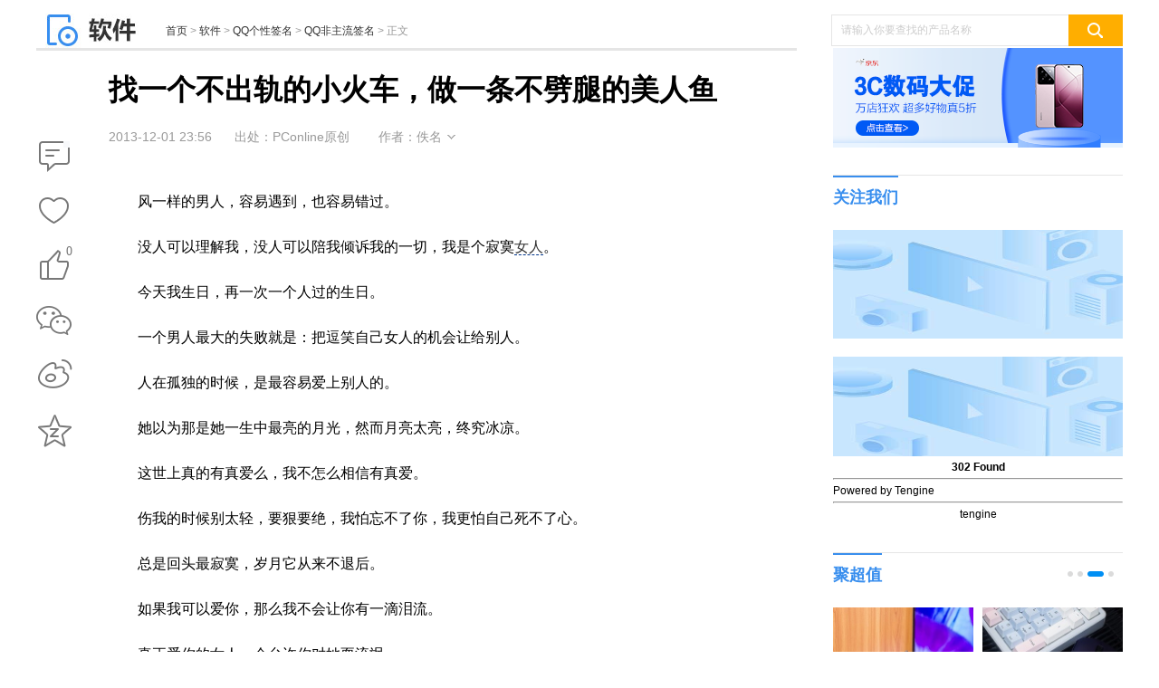

--- FILE ---
content_type: text/html
request_url: https://pcedu.pconline.com.cn/391/3918916.html
body_size: 9725
content:
<!DOCTYPE html>
<html>
<head>
<meta charset="gb2312" />
<script src="//www.pconline.com.cn/3g/wap2013/intf/1305/intf2739.js" class=" defer"></script>
<script type="text/javascript">
deviceJump.init(
{"main":"//pcedu.pconline.com.cn/391/3918916.html","wap":"//g.pconline.com.cn/391/3918916.html","wap_3g":"//g.pconline.com.cn/x/391/3918916.html"}
);
</script>
<title>找一个不出轨的小火车，做一条不劈腿的美人鱼-太平洋电脑网</title>
<meta name="keywords" content=""/>
<meta name="description" content="非主流QQ个性签名：找一个不出轨的小火车，做一条不劈腿的美人鱼"/>
<meta http-equiv="mobile-agent" content="format=html5; url=//g.pconline.com.cn/x/391/3918916.html">
<meta http-equiv="mobile-agent" content="format=xhtml; url=//g.pconline.com.cn/391/3918916.html">
<meta property="og:type" content="article" />
<meta property="article:published_time" content="2013-12-01T 23:56:42+08:00"/>
<meta property="article:author" content="佚名"/>
<meta property="article:published_first" content="太平洋电脑网,//pcedu.pconline.com.cn/391/3918916.html"/>
<meta name="Author" content="zhangbingling_gz wuzehan_gz">
<meta content="always" name="referrer">
<link href="//js.3conline.com/pconlinenew/data/2018/cms/css/art.css" rel="stylesheet" type="text/css">
<base target="_blank"></base>
<!--[if IE 6]><script>document.execCommand("BackgroundImageCache", false, true)</script><![endif]-->
<!--是否引用其他栏目广告-->
</head>
<!--hidAdpuba="false"-->
<body id="Jbody">
<div id="ivy_div" style="display: none;"></div>
<script>setTimeout(function(){var js=document.createElement("script"); js.src="//jwz.3conline.com/adpuba/online_pcedu_show?id=pc.rjzx.sywz.test15.&media=js&channel=dynamic&anticache="+new Date().getTime();document.getElementsByTagName("head")[0].appendChild(js);},999)</script> 
<!-- 栏目计数器 -->
<span class="spanclass">
<script>
window._common_counter_code_='channel=9939';
window._common_counter_uuid_='__uuid=000055576:1.0:cms&';
document.write("<img style=display:none src=//count5.pconline.com.cn/newcount/count.php?"+ _common_counter_uuid_ + _common_counter_code_+"&screen="+screen.width+"*"+screen.height+"&refer="+encodeURIComponent(document.referrer)+"&anticache="+new Date().getTime()+"&url="+encodeURIComponent(location.href)+"&from="+(window._common_counter_from_ ? window._common_counter_from_:'cms')+"&iframeCode="+(self === top ? 0 : (top === parent ? 1 : 2))+" >")
</script>
</span>
<!--头部-->
<script type="text/javascript">
(function(){
var className = document.body.className;
document.body.className = className + ' wideScreen';
window.contentWidth = 1120;
})();
</script>
<div class="ivyDbtl ivy-tonglan"></div>
<div class="doc ">
<div class="header">
<div class="navibar-in-wrap">
<script class=" defer" src="//www.pconline.com.cn/global/c_header2014a/"></script>
</div>
<div class="ivy ivy-tl1 ivy-tonglan">
<div class="ivy-wrap">
<u id="pc.rjzx.sywz.zu.tl1." class="adpos"></u>
</div>
</div>
<div class="header-wrap">
<div class="banner clearfix">
<div class="b-left">
<a href="//pcedu.pconline.com.cn/" class="logo"><img src="//www1.pconline.com.cn/2018/art/images/logo/softlogo.jpg"  height="38"></a>
<div class="crumb">
<a href="//www.pconline.com.cn" target="_blank">首页</a> > <a href="//pcedu.pconline.com.cn/" target="_blank">软件</a>  >  <a href="//pcedu.pconline.com.cn/qq/" target="_blank">QQ个性签名</a>  >  <a href="//pcedu.pconline.com.cn/qq/fzlSign/" target="_blank">QQ非主流签名</a> > <span class="nolink">正文</span>
</div>
</div>
<div class="ks">
<form action="//ks.pconline.com.cn/" method="get" autocomplete="off" onsubmit="if(this[0].value == this[0].defaultValue){window.open('//ks.pconline.com.cn/');return false;}">
<div class="ks-input">
<input type="text" name="q" class="ks-q" onfocus="if(this.value == this.defaultValue) {this.value = '';this.className += ' focus'}" onblur="if(this.value == '') {this.value = this.defaultValue;this.className = this.className.replace(' focus','') }" value="请输入你要查找的产品名称" />
<input type="submit" class="ks-submit" value="" />
</div>
</form>
</div>
</div>
</div>
</div>
<!-- /header -->
<!-- wraper -->
<div class="wraper art-wgl clearfix" id="Jwrap">
<div class="main clearfix">
<div class="col-ab col-main">
<div class="col-a art">
<div class="toolBox">
<div class="art-tools" id="JartTools"></div>
<div  class="art-tools-top" id="JartToolsTop"></div>    
</div>
<div class="art-hd" id="artHd">
<h1><span>正在阅读：找一个不出轨的小火车，做一条不劈腿的美人鱼</span>找一个不出轨的小火车，做一条不劈腿的美人鱼</h1>
<div class="art-info">
<i class="art-edit">
<span class="pubtime">2013-12-01 23:56</span>
<span class="source">出处：PConline原创</span>
<span class="author">作者：佚名</span>
<span class="art-edit-more" id="JeditMore"><i class="edit-bg"><em></em></i>
<span class="editor">责任编辑：wentan</span>
</span>
</i>
</div>
</div>
<div class="art-bd">
<div class="ivy ivy-760">
<u id="pc.rjzx.sywz.bt." class="adpos"></u>
</div>
<!--返回分页浏览-->
<div class="content" id="JCmtImg">
<!--加table的原因是防止文章内容出现标签缺失异常-->
<table width="100%" border="0" cellspacing="0" cellpadding="0">
<tr>
<td>
<!--文章内容-->
<p>　　风一样的男人，容易遇到，也容易错过。</p><p>　　没人可以理解我，没人可以陪我倾诉我的一切，我是个寂寞<a href="//www.pclady.com.cn/" target="_blank" class="cmsLink">女人</a>。</p><p>　　今天我生日，再一次一个人过的生日。</p><p>　　一个男人最大的失败就是：把逗笑自己女人的机会让给别人。</p><p>　　人在孤独的时候，是最容易爱上别人的。</p><p>　　她以为那是她一生中最亮的月光，然而月亮太亮，终究冰凉。</p><p>　　这世上真的有真爱么，我不怎么相信有真爱。</p><p>　　伤我的时候别太轻，要狠要绝，我怕忘不了你，我更怕自己死不了心。</p><p>　　总是回头最寂寞，岁月它从来不退后。</p><p>　　如果我可以爱你，那么我不会让你有一滴泪流。</p><p>　　真正爱你的女人，会允许你对她耍流氓。</p><p>　　有些人叫着宝贝其实并不喜欢你，有些人喊着骂你却是深爱着你。</p><p>　　我爱你，仅此而已，一切都只想要留給迩。</p><p>　　想找一个不出轨的小火车，你首先要做一条不劈腿的美人鱼。</p><p>　　既然你不珍惜我，我就在背后看着你幸福。</p><p>　　我假装无所谓，告诉我自己，我那么的坚强，我可以承受一切的！</p><p>　　离开的人越来越多，留下的人越来越重要。</p><p>　　情愿你和她在一起而不是我，至少我们不会像现在这么痛苦。</p><p>　　如果没有我，你过得会比现在快乐吧。</p><p>　　不要接近我，熟悉我，心疼我，然后离开我。</p><p>　　如果没有你，没有过去，我不会有伤心。</p><p>　　开设一场赌局，压上所有，可最后，会不会输了自己，也伤了别人。</p><div class="RelatedRead"><b>相关阅读:</b><p class="sTit"><a href="//dl.pconline.com.cn/changshang/2.html" target="_blank" class="cmsLink">QQ</a>个性签名：能被抢走的爱人，那不叫爱人</p><a href="//pcedu.pconline.com.cn/391/3914502.html" target="_blank">//pcedu.pconline.com.cn/391/3914502.html</a><p class="sTit">个性签名：兜兜转转走走停停，我还是在原地踏步</p><a href="//pcedu.pconline.com.cn/391/3914636.html" target="_blank">//pcedu.pconline.com.cn/391/3914636.html</a><p class="sTit">非主流签名：逃离的不是一座城，而是一段记忆</p><a href="//pcedu.pconline.com.cn/391/3914165.html" target="_blank">//pcedu.pconline.com.cn/391/3914165.html</a><p class="sTit">非主流签名：淋过雨的空气，疲倦了的伤心</p><a href="//pcedu.pconline.com.cn/391/3914107.html" target="_blank">//pcedu.pconline.com.cn/391/3914107.html</a><p class="sTit">非主流签名：爱可以是一 瞬间，也可以是一辈子。</p><a href="//pcedu.pconline.com.cn/391/3913658.html" target="_blank">//pcedu.pconline.com.cn/391/3913658.html</a></div><p>&nbsp;</p>
<!--文章内容end-->
</td>
</tr>
</table>
</div>
</div>
<div class="ivy ivy-750">
<div class="ivy_text">
<u id="pc.rjzx.sywz.ydsf." class="adpos"></u>
</div>
</div>
<!-- 正文下方编辑位通栏 -->
<div class="ivy ivy-750" style="
text-align: center;
margin: 20px 0;
"><a href="https://www.teamviewer.cn/cn/teamviewer-automatic-download/?utm_source=pconline&utm_medium=article-training-banner" target="_blank"><img src="//www1.pconline.com.cn/cms/2019/editor/gz20190627/images/soft_art_banner.jpg"></a></div>
<!--分页、键盘控制、在本页浏览全文-->
<!--分页、键盘控制end-->
<!--当不是全文浏览时 文章底部 导航-->
<!--当不是全文浏览时 文章底部 导航end-->
<!-- 文章正文底部维修模块 -->
<!-- /文章正文底部维修模块 -->
<script class=combineAD>
if(!window.preloadShow4) document.write('<script src="//ivy.pconline.com.cn/show4?opt=1&id=pc.rjzx.sywz.zu.tl1.;pc.rjzx.sywz.bt.;pc.rjzx.sywz.ydsf.;pc.rjzx.sywz.zu.ymxf.;pc.qz.dbtlz.;pc.qz.dbtly.;pc.rjzx.sywz.yc1.;pc.qz.yc4.;pc.rjzx.sywz.dl.;pc.rjzx.sywz.kxgjtp." class=" defer"><\/script>');
if(!window._addIvyID) document.write('<script charset="gbk" class=" defer" src="//www.pconline.com.cn/_hux_/index.js"><\/script>');
</script class=combineAD>
<script>
function ivyLoadReal(closespan){
var ad=null, adpos=document.getElementsByTagName("u");
for(var i=0; i<adpos.length; i++) if(adpos[i].className=="adpos"){ ad=adpos[i]; break; }
if(ad==null) return;
if(!closespan) {
document.write("<span id=adpos_"+ad.id+" style=display:none>");
showIvyViaJs(ad.id);
return;
}
document.write("</span>");
var real=document.getElementById("adpos_"+ad.id);
for(var i=0; i<real.childNodes.length; i++) {
var node=real.childNodes[i];
if(node.tagName=="SCRIPT" && /closespan/.test(node.className)) continue;
ad.parentNode.insertBefore(node,ad); i--
}
ad.parentNode.removeChild(ad);
real.parentNode.removeChild(real);
}
</script>
<script>ivyLoadReal()</script><script class=closespan>ivyLoadReal(true)</script>
<script>ivyLoadReal()</script><script class=closespan>ivyLoadReal(true)</script>
<script>ivyLoadReal()</script><script class=closespan>ivyLoadReal(true)</script>
<!-- 广告后出位置 -->
<!-- /文章 -->
</div>
<div class="ivy ivy-840">
<script>showIvyViaJs("pc.rjzx.sywz.zu.ymxf.")</script>
</div>
<!-- <div class="popularize">
<a href="//www.pconline.com.cn/app/652/6521877.html" title="文章页底部微信二维码"><img src="//img0.pconline.com.cn/pconline/ssi/art/code/1703/weixin-PConline.jpg" width="730" height="120" alt="文章页底部微信二维码" /></a>
</div> -->
<!--/ssi/art/code/index.html-->
<!--  -->
<!--当不是全文浏览时 文章底部 导航end-->
<script>
function ivyLoadReal(closespan){
var ad=null, adpos=document.getElementsByTagName("u");
for(var i=0; i<adpos.length; i++) if(adpos[i].className=="adpos"){ ad=adpos[i]; break; }
if(ad==null) return;
if(!closespan) {
document.write("<span id=adpos_"+ad.id+" style=display:none>");
showIvyViaJs(ad.id);
return;
}
document.write("</span>");
var real=document.getElementById("adpos_"+ad.id);
for(var i=0; i<real.childNodes.length; i++) {
var node=real.childNodes[i];
if(node.tagName=="SCRIPT" && /closespan/.test(node.className)) continue;
ad.parentNode.insertBefore(node,ad); i--
}
ad.parentNode.removeChild(ad);
real.parentNode.removeChild(real);
}
</script>
<script>ivyLoadReal()</script><script class=closespan>ivyLoadReal(true)</script>
<script>ivyLoadReal()</script><script class=closespan>ivyLoadReal(true)</script>
<script>ivyLoadReal()</script><script class=closespan>ivyLoadReal(true)</script>
<script>ivyLoadReal()</script><script class=closespan>ivyLoadReal(true)</script>
<script>ivyLoadReal()</script><script class=closespan>ivyLoadReal(true)</script>
<script>ivyLoadReal()</script><script class=closespan>ivyLoadReal(true)</script>
<div class="col-ab">
<div class="box otherArt">
<div class="hd hd-sub">
<h3 class="mark">
相关文章
</h3>
</div>
<div class="bd">
</div>
</div>
<div class="comment mb10" id="Jcommnet">
<!--电脑网评论-->
<div id="commentHolder"></div>
</div>
<!--/ssi/art/code/index.html-->
<!--  -->
<!--   -->
<!-- 五网推荐 S-->
<div id="modGroup" class="modGroup modGroupPconline"></div>
<!-- 五网推荐 E-->
<div class="ivy ivy-750">
<script>showIvyViaJs("pc.qz.dbtlz.")</script>
<script>showIvyViaJs("pc.qz.dbtly.")</script>
</div>
</div>
</div>
<div class="col-c art-col-c">
<!--产品品牌ID-->
<input type="hidden" id="proBrandId" value="" />
<!--文章配置-->               
<div class="ivy ivy-320">
<script>showIvyViaJs("pc.rjzx.sywz.yc1.")</script>
</div>
<div class="clients slide-pic" id="JrightSideFocus" notbind="true">
<div class="slide-wrap">
<a href="javascript:" class="prev"></a>
<a href="javascript:" class="next"></a>
<ul class="pics">
<li>
<a href="https://best.pconline.com.cn/youhui/31090700.html" class="blk-img">
<img src="//img0.pconline.com.cn/pconline/jrzcz/2411/202411/4/17307020123704020.png" width="330" height="115" alt="促销活动：京东超市狂欢会场" />
</a>
</li>
<li>
<a href="https://best.pconline.com.cn/youhui/31083050.html" class="blk-img">
<img src="//www1.pconline.com.cn/images/blank.gif" src2="//img0.pconline.com.cn/pconline/jrzcz/2410/202410/31/17303459593600130.png"  width="330" height="115" alt="促销活动：京东 双11全品类爆款促销季"  /> 
</a>
</li>
<li>
<a href="https://best.pconline.com.cn/youhui/31082970.html" class="blk-img">
<img src="//www1.pconline.com.cn/images/blank.gif" src2="//img0.pconline.com.cn/pconline/jrzcz/2410/202410/28/17300998803796050.png"  width="330" height="115" alt="促销活动：京东 3C数码11.11大促"  /> 
</a>
</li>
<li>
<a href="https://best.pconline.com.cn/youhui/31082660.html" class="blk-img">
<img src="//www1.pconline.com.cn/images/blank.gif" src2="//img0.pconline.com.cn/pconline/jrzcz/2410/202410/21/17294921082727330.png"  width="330" height="115" alt="促销活动：京东 潮电双11火爆开卖"  /> 
</a>
</li>
</ul>
</div>
</div>
<!--/ssi/art/client/index.html-->
<!--/artright/2018/index.html-->
<!--产品库接口-->
<!-- false========= -->
<!--/ssi/art/client/index.html-->
<!-- year2018 -->
<div class="box followUs">
<div class="hd hd-sub">
<h3 class="mark">
关注我们
</h3>
</div>
<div class="bd">
<a target="_blank" class="pic-link"><img src="//img0.pconline.com.cn/pconline/1810/15/8583622_2.png" width="320" height="120" /></a>
<a href="https://www.zhihu.com/org/tai-ping-yang-dian-nao-wang-ruan-jian-pin-dao" target="_blank" class="pic-link"><img src="//img0.pconline.com.cn/pconline/1912/09/12974284_zhihubanner.jpg"  width="320" height="120" /></a>
</div>
</div>
<!DOCTYPE HTML PUBLIC "-//IETF//DTD HTML 2.0//EN">
<html>
<head><title>302 Found</title></head>
<body>
<center><h1>302 Found</h1></center>
<hr/>Powered by Tengine<hr><center>tengine</center>
</body>
</html>

<!--/artright/2014/1707/intf19017.html -->
<!--聚超值-->
<div class="box best">
<div class="hd hd-sub">
<h2 class="mark"><a target="_blank" href="//best.pconline.com.cn/">聚超值</a></h2>
<div class="circle-ctrl circle-ctrl-out" id="slidectr01">
<span class="circle-wrap">
<i class="item"></i>
<i class="item"></i>
<i class="item"></i>
<i class="item"></i>
</span>
</div>
</div>
<div class="bd">
<div class="slide-pic slide-pic-w160" relaid="slidectr01">
<div class="slide-wrap">
<a href="javascript:" class="prev"></a>
<a href="javascript:" class="next"></a>
<ul class="pics">
<li>
<a href="https://try.pconline.com.cn/act-3881.html?ad=8194" class="blk-img" title='众测免费试用！技嘉 5080显卡'>
<img src="//www1.pconline.com.cn/images/blank.gif" #src="//img0.pconline.com.cn/pconline/jrzcz/2510/202510/15/17605234798500870.jpg" width="160" height="120" alt="众测免费试用！技嘉 5080显卡" /> 
<span class="title-alpha">众测免费试用！技嘉 5080显卡</span>
</a>
<a href="https://try.pconline.com.cn/act-3871.html?ad=8194" class="blk-img" title='众测免费试用！飞猫 M50 随身wifi'>
<img src="//www1.pconline.com.cn/images/blank.gif" #src="//img0.pconline.com.cn/pconline/jrzcz/2509/20259/22/17585106574177800.png" width="160" height="120" alt="众测免费试用！飞猫 M50 随身wifi" /> 
<span class="title-alpha">众测免费试用！飞猫 M50 随身wifi</span>
</a>
</li>
<li>
<a href="https://try.pconline.com.cn/act-3801.html?ad=8194" class="blk-img" title='众测免费试用！雷柏 VT3s/VT3鼠标'>
<img src="//www1.pconline.com.cn/images/blank.gif" src2="//img0.pconline.com.cn/pconline/jrzcz/2508/20258/25/17561063528980950.png" width="160" height="120" alt="众测免费试用！雷柏 VT3s/VT3鼠标" /> 
<span class="title-alpha">众测免费试用！雷柏 VT3s/VT3鼠标</span>
</a>
<a href="https://best.pconline.com.cn/yuanchuang/31104170.html?ad=8194" class="blk-img" title='一加Ace 6T 8300mAh+165Hz满级防水'>
<img src="//www1.pconline.com.cn/images/blank.gif" src2="//img0.pconline.com.cn/pconline/jrzcz/2512/202512/22/17663891828498740.png" width="160" height="120" alt="一加Ace 6T 8300mAh+165Hz满级防水" /> 
<span class="title-alpha">一加Ace 6T 8300mAh+165Hz满级防水</span>
</a>
</li>
<li>
<a href="https://best.pconline.com.cn/yuanchuang/31104161.html?ad=8194" class="blk-img" title='HiFi碎碎念：Fosi BT20A MAX功放'>
<img src="//www1.pconline.com.cn/images/blank.gif" src2="//img0.pconline.com.cn/pconline/jrzcz/2512/202512/22/17663892612407620.jpg" width="160" height="120" alt="HiFi碎碎念：Fosi BT20A MAX功放" /> 
<span class="title-alpha">HiFi碎碎念：Fosi BT20A MAX功放</span>
</a>
<a href="https://best.pconline.com.cn/yuanchuang/31104136.html?ad=8194" class="blk-img" title='雷柏电竞装备组合：精准与舒适并存'>
<img src="//www1.pconline.com.cn/images/blank.gif" src2="//img0.pconline.com.cn/pconline/jrzcz/2512/202512/22/17663892840853670.jpg" width="160" height="120" alt="雷柏电竞装备组合：精准与舒适并存" /> 
<span class="title-alpha">雷柏电竞装备组合：精准与舒适并存</span>
</a>
</li>
<li>
<a href="https://best.pconline.com.cn/yuanchuang/31103393.html?ad=8194" class="blk-img" title='高清降噪+长续航，南卡Qmic领夹麦'>
<img src="//www1.pconline.com.cn/images/blank.gif" src2="//img0.pconline.com.cn/pconline/jrzcz/2511/202511/24/17639763590532250.jpg" width="160" height="120" alt="高清降噪+长续航，南卡Qmic领夹麦" /> 
<span class="title-alpha">高清降噪+长续航，南卡Qmic领夹麦</span>
</a>
<a href="https://best.pconline.com.cn/yuanchuang/31103387.html?ad=8194" class="blk-img" title='性价比拉满：U230F + 铭瑄 H810ITX'>
<img src="//www1.pconline.com.cn/images/blank.gif" src2="//img0.pconline.com.cn/pconline/jrzcz/2511/202511/24/17639762712926070.jpg" width="160" height="120" alt="性价比拉满：U230F + 铭瑄 H810ITX" /> 
<span class="title-alpha">性价比拉满：U230F + 铭瑄 H810ITX</span>
</a>
</li>
</ul>
</div>
</div>
</div>
</div>
<!--/ssi/jcz/artjcz/2014/index.html -->
<div class="ivy ivy-320 mt30">
<script class=" defer" src="//ivy.pconline.com.cn/adpuba/show?id=pc.rjzx.sywz.zu.yc2.&media=js&channel=inline&trace=1"></script>
</div>
<!--,ivy_art13_YC2===2-->
<div class="tab-nav fix-box mt30" id="JhotArtRank">
<div class="control control-clean">
<i class="item current">热门排行</i>
<div class="clear"></div>
</div>
<div class="tab-wrap" >
<div class="pannel" style="display:block">
<ol class="rankBox">
<li >
<a href="//pcedu.pconline.com.cn/2049/20497912.html" target="_blank" class="pic">
<img src="https://img4.pconline.com.cn/pconline/images/pconline_cms/20251229/43355771.jpg" alt="" width="105" height="80" />
</a>
<em class="txt">
<a href="//pcedu.pconline.com.cn/2049/20497912.html" target="_blank" class="tit">2025企业如何选型小程序工具？五大平台深度解析</a>
<i class="replyIcon"><span class="icons"></span>  0 </i>
</em>
</li>
<li >
<a href="//pcedu.pconline.com.cn/2052/20520474.html" target="_blank" class="pic">
<img src="https://img4.pconline.com.cn/pconline/images/pconline_cms/20251231/43592304.jpg" alt="" width="105" height="80" />
</a>
<em class="txt">
<a href="//pcedu.pconline.com.cn/2052/20520474.html" target="_blank" class="tit">跨年特辑｜告别“假免费”：2026年声音克隆工具真实额度大盘点</a>
<i class="replyIcon"><span class="icons"></span>  0 </i>
</em>
</li>
<li >
<a href="//pcedu.pconline.com.cn/2043/20432476.html" target="_blank" class="pic">
<img src="https://img4.pconline.com.cn/pconline/images/pconline_cms/20251222/42743711.jpg" alt="" width="105" height="80" />
</a>
<em class="txt">
<a href="//pcedu.pconline.com.cn/2043/20432476.html" target="_blank" class="tit">【2025年最新】想要写出优质简历？当下四大 AI 简历工具榜单出炉</a>
<i class="replyIcon"><span class="icons"></span>  0 </i>
</em>
</li>
<li >
<a href="//pcedu.pconline.com.cn/2065/20656372.html" target="_blank" class="pic">
<img src="https://img4.pconline.com.cn/pconline/images/pconline_cms/20260112/44704252.jpg" alt="" width="105" height="80" />
</a>
<em class="txt">
<a href="//pcedu.pconline.com.cn/2065/20656372.html" target="_blank" class="tit">影忆：更适合新手的视频剪辑软件！</a>
<i class="replyIcon"><span class="icons"></span>  0 </i>
</em>
</li>
<li >
<a href="//pcedu.pconline.com.cn/2052/20520252.html" target="_blank" class="pic">
<img src="//img0.pconline.com.cn/pconline/2512/31/g_20520252_1767168299671.png" alt="" width="105" height="80" />
</a>
<em class="txt">
<a href="//pcedu.pconline.com.cn/2052/20520252.html" target="_blank" class="tit">华为游戏中心2025年度游戏报告来了！谁还没用鸿蒙6这些畅玩黑科技</a>
<i class="replyIcon"><span class="icons"></span>  0 </i>
</em>
</li>
</ol>
</div>
</div>
</div>
<div class="ivy ivy-320 mt30">
<script class=" defer" src="//ivy.pconline.com.cn/adpuba/show?id=pc.rjzx.sywz.zu.yc3.&media=js&channel=inline&trace=1"></script>
</div>
<div class="box mb-0 softRink">
<div class="hd hd-sub">
<h2 class="mark">
热门软件
</h2>
</div>
<div class="bd">
<div class="tab-nav">
<div class="control control-clean control-sub">
<i class="item"><a href="//dl.pconline.com.cn/sort/1.html">PC软件</a></i>
<i class="item"><a href="//dl.pconline.com.cn/android/">
安卓应用</a></i>
<i class="item"><a href="//dl.pconline.com.cn/ios/">
iOS应用</a></i>
<i class="item"><a href="//dl.pconline.com.cn/sydnb/">
手游电脑版</a></i>
<div class="clear"></div>
</div>
<div class="tab-wrap">
<div class="pannel" style="display:block">
<ol class="rank rank-b">
</ol>
</div>
<div class="pannel" style="display:none">
<ol class="rank rank-b">
</ol>
</div>
<div class="pannel" style="display:none">
<ol class="rank rank-b">
</ol>
</div>
<div class="pannel" style="display:none">
<ol class="rank rank-b">
</ol>
</div>
</div>
</div>
</div>
</div>
<div class="tab-nav mt30 qklBox">
<div class="control control-clean">
<i class="item current">游戏专区</i>
<div class="clear"></div>
</div>
<div class="tab-wrap mt20" >
<div class="pannel">
<ul class="pics pics-w160-b">
<li>
<a href="//pcedu.pconline.com.cn/gamenews/" title="游戏新闻" class="blk-img">
<img width="155" height="88" alt="游戏新闻" src="//img0.pconline.com.cn/pconline/1810/15/8583622_9.jpg"> 
</a>
</li>
<li>
<a href="//pcedu.pconline.com.cn/game/" title="游戏攻略" class="blk-img">
<img width="155" height="88" alt="游戏攻略" src="//img0.pconline.com.cn/pconline/1810/15/8583622_10.jpg"> 
</a>
</li>
</ul>
<ul class="txtlist">
<li><span class="sub"><i class="sub"><a href="//pcedu.pconline.com.cn/">资讯</a><em class="line">|</em></span><a href="//pcedu.pconline.com.cn/1497/14976866.html" title="曝《上古卷轴6》2025-26年发售 背景在落锤省">曝《上古卷轴6》2025-26年发售 背景在落锤省</a></li>
<li><span class="sub"><i class="sub"><a href="//pcedu.pconline.com.cn/">资讯</a><em class="line">|</em></span><a href="//pcedu.pconline.com.cn/1497/14976830.html" title="塞班经典国产手游《七夜》高清重制版实机演示">塞班经典国产手游《七夜》高清重制版实机演示</a></li>
<li><span class="sub"><i class="sub"><a href="//pcedu.pconline.com.cn/">资讯</a><em class="line">|</em></span><a href="//pcedu.pconline.com.cn/1497/14976829.html" title="《守望先锋2》加入计分板功能 玩家：不能划水了">《守望先锋2》加入计分板功能 玩家：不能划水了</a></li>
</ul>
<div class="pics pics-small">
<a href="//pcedu.pconline.com.cn/game/wzry/" target="_blank" class="blk-img">
<img width="100" height="76" alt="王者荣耀专区" src="//img0.pconline.com.cn/pconline/1810/15/8583622_6.jpg"> 
</a>
<a href="//pcedu.pconline.com.cn/game/jdqs/" target="_blank" class="blk-img">
<img width="100" height="76" alt="绝地求生专区" src="//img0.pconline.com.cn/pconline/1810/15/8583622_7.jpg"> 
</a>
<a href="//pcedu.pconline.com.cn/game/lscs/" target="_blank" class="blk-img">
<img width="100" height="76" alt="炉石传说专区" src="//img0.pconline.com.cn/pconline/1810/15/8583622_8.jpg"> 
</a>
</div>
</div>
</div>
</div>
<div class="tab-nav mt30">
<div class="control control-clean">
<i class="item"><a href="//product.pconline.com.cn/itbk/">IT百科</a></i>
<i class="item">热门专题</i>
<div class="clear"></div>
</div>
<div class="tab-wrap mt20" >
<div class="pannel" style="display:block">
<ul class="pics pics-w160-b">
<li>
<a href="//product.pconline.com.cn/itbk/bkxt/1286/12866353.html" title="ETC免费办？当心猫腻" class="blk-img">
<img width="155" height="116" alt="ETC免费办？当心猫腻" src="//www1.pconline.com.cn/images/blank.gif" #src="//img0.pconline.com.cn/pconline/pdbk/itbk/bkxt/1909/20199/4/15675839243104470.jpg"> 
<span class="title-alpha">ETC免费办？当心猫腻</span>
</a>
</li>
<li>
<a href="//product.pconline.com.cn/itbk/bkxt/1289/12897707.html" title="当心这种微信诈骗！" class="blk-img">
<img width="155" height="116" alt="当心这种微信诈骗！" src="//www1.pconline.com.cn/images/blank.gif" #src="//img0.pconline.com.cn/pconline/pdbk/itbk/bkxt/1909/20199/11/15681957252583260.jpg"> 
<span class="title-alpha">当心这种微信诈骗！</span>
</a>
</li>
</ul>
<ul class="news new-twice-b fs-14">
<li><a href="//product.pconline.com.cn/itbk/bkxt/1318/13185864.html" title="细思极恐！这些微信清粉软件可能暗含大阴谋">细思极恐！这些微信清粉软件可能暗含大阴谋</a></li>
<li><a href="//product.pconline.com.cn/itbk/bkxt/1315/13156699.html" title="库克又对你的iPhone下手了，比让手机变卡更狠">库克又对你的iPhone下手了，比让手机变卡更狠</a></li>
<li><a href="//product.pconline.com.cn/itbk/bkxt/1312/13122404.html" title="除了反向绕行80公里，网约车还有哪些坑爹操作？">除了反向绕行80公里，网约车还有哪些坑爹操作？</a></li>
<li><a href="//product.pconline.com.cn/itbk/bkxt/1314/13146924.html" title="让你看得怀疑人生的支付宝账单，是怎么算出来的？">让你看得怀疑人生的支付宝账单，是怎么算出来的？</a></li>
</ul>
</div>
<div class="pannel">
<ul class="pics pics-w160-b">
<li>
<a href="https://dl.pconline.com.cn/featured/8263978.html" class="blk-img">
<img src="//www1.pconline.com.cn/images/blank.gif" src2="//img0.pconline.com.cn/pconline/test/2018/000133532/000133520/1912/201912/27/15774369474642280.jpg"  width="155" height="116" alt="PPT制作软件"  /> 
<span class="title-alpha">PPT制作软件</span>
</a>
</li>
<li>
<a href="https://dl.pconline.com.cn/featured/10010973.html" class="blk-img">
<img src="//www1.pconline.com.cn/images/blank.gif" src2="https://img.pconline.com.cn/images/upload/upc/tx/pcdlc_featured/1909/10/c0/168362304_1568085905878.jpg"  width="155" height="116" alt="抢票软件大全"  /> 
<span class="title-alpha">抢票软件大全</span>
</a>
</li>
</ul>
<ul class="news new-twice-b fs-14">
<li><a href="https://dl.pconline.com.cn/featured/8265092.html" title="牛市炒股利器合集">牛市炒股利器合集</a></li>
<li><a href="//dl.pconline.com.cn/featured/10002226.html" title="看美剧软件大全">看美剧软件大全</a></li>
<li><a href="//dl.pconline.com.cn/featured/10002248.html" title="看日漫软件排行榜">看日漫软件排行榜</a></li>
<li><a href="//dl.pconline.com.cn/featured/10002328.html" title="安卓模拟器电脑版下载合集">安卓模拟器电脑版下载合集</a></li>
</ul>
</div>
</div>
</div>
<div class="box mb-23">
<div class="hd hd-sub">
<h2 class="mark">
汽车资讯
</h2>
</div>
<div class="bd info-box">
<ul class="news fs-14" id="Jpoint">
<li class="default-note">正在加载中...</li>
</ul>
<p class="links">
<a href="//www.pcauto.com.cn/chengdu/#ad=11769" title="成都车展" target="_blank">成都车展</a>
<a href="//price.pcauto.com.cn/sg26211/#ad=11769" title="宏光MINI EV" target="_blank">宏光MINI EV</a>
<a href="//price.pcauto.com.cn/sg411/#ad=11769" title="普拉多" target="_blank">普拉多</a>
<a href="//price.pcauto.com.cn/sg22973/#ad=11769" title="欧拉黑猫" target="_blank">欧拉黑猫</a>
<a href="//price.pcauto.com.cn/sg22673/#ad=11769" title="途达" target="_blank">途达</a>
<a href="//price.pcauto.com.cn/sg10710/#ad=11769" title="起亚嘉华" target="_blank">起亚嘉华</a>
<a href="//price.pcauto.com.cn/sg27341/#ad=11769" title="玛奇朵" target="_blank">玛奇朵</a>
<a href="//price.pcauto.com.cn/sg27393/#ad=11769" title="皇冠陆放" target="_blank">皇冠陆放</a>
<a href="//price.pcauto.com.cn/sg3178/#ad=11769" title="奔驰C级" target="_blank">奔驰C级</a>
<a href="//price.pcauto.com.cn/sg27804/#ad=11769" title="哈弗神兽" target="_blank">哈弗神兽</a>
<a href="//price.pcauto.com.cn/sg27834/#ad=11769" title="坦克600" target="_blank">坦克600</a>
<a href="//www.pcauto.com.cn/zt/zt5464.html#ad=11769" title="奥迪Q5" target="_blank">奥迪Q5</a>
<a href="//www.pcauto.com.cn/zt/zt5243.html#ad=11769" title="思域" target="_blank">思域</a>
<a href="//www.pcauto.com.cn/zt/zt5681.html#ad=11769" title="卡罗拉双擎E+" target="_blank">卡罗拉双擎E+</a>
<a href="//www.pcauto.com.cn/zt/zt5453.html#ad=11769" title="轩逸" target="_blank">轩逸</a>
<a href="//app.pcauto.com.cn/#ad=11769" title="太平洋汽车网app" target="_blank">太平洋汽车网app</a>
<a href="//www.geeknev.com#ad=11769" title="新能源车" target="_blank">新能源车</a>
<!--//www.pcauto.com.cn/ssi/pconline_index/1408/intf4547.html" -->
</p>
</div>
</div>
<div class="box mb-23">
<div class="art-rewm">
<div class="art-rewm-pic"></div>
<div class="art-rewm-txt">
<i>最新资讯离线随时看</i>
<em>聊天吐槽赢奖品</em>
</div>
</div>
</div>
<!--/artright/2018/index.html-->
<!--//pdlib.pconline.com.cn/product/cms/product_related_article.jsp?pid=1096232&refresh=true&style=5-->
<div class="ivy ivy-320 mt30">
<script>showIvyViaJs("pc.qz.yc4.")</script>
</div>
<i id="Jmark"></i><!--占位-->
</div>
<div class="ivyDl ivy-tonglan main">
<script>showIvyViaJs("pc.rjzx.sywz.dl.")</script>
</div>
</div>
<!-- /wraper -->
</div>
<script src="//js.3conline.com/min/temp/v2/core-pc_v1.js" charset="gbk"></script>
<script src="//js.3conline.com/min/temp/v2/dpl-tab_v2.js" charset="gbk"></script>
<script type="text/javascript">
(function() {
if (pc.getElems('#Jwrap .survey_block input[type=radio]')[0]) {
pc.each(pc.getElems('#Jwrap .survey_block input[type=radio]'),function(ele,i) {
var p=ele.parentNode;
pc.addEvent(p,'click',function() {
var _this=this;
pc.addClass(_this,'choosed');
pc.each(pc.siblings(_this),function(pelem,i) {
pc.removeClass(pelem,'choosed');
});
pc.each(pc.siblings(_this),function(belem,i) {
if (pc.getElem("input",belem)){
pc.getElem("input",belem).checked=false;
}
});
pc.getElem("input",_this).checked=true;
});
});
}
if (pc.getElems('#Jwrap .survey_block input[type=checkbox]')[0]){
pc.each(pc.getElems('#Jwrap .survey_block input[type=checkbox]'),function(ele,i) {
var p=ele.parentNode;
pc.addEvent(p,'click',function() {
var _this=this;
if (pc.hasClass(_this,'choosed')) {
pc.getElem("input",_this).checked=false;
pc.removeClass(_this,'choosed');
}else if(!pc.hasClass(_this,'choosed')){
pc.getElem("input",_this).checked=true;
pc.addClass(_this,'choosed');
}
});
});
}
})();
</script>
<!--文章页评论s-->
<script type="text/javascript">
window.CommentNS ={ 'pageUrl' : '//pcedu.pconline.com.cn/391/3918916.html','cmtTitle':'找一个不出轨的小火车，做一条不劈腿的美人鱼','CommentNew':'true','showHot':'true'};
</script>
<!--文章页评论e-->
<script src="//js.3conline.com/min/temp/v1/lib-jquery1.10.2.js"></script>
<script src="//js.3conline.com/pconlinenew/data/app/2019/lixuan/js/highcharts.js" charset="utf-8"></script>
<script src="//www1.pconline.com.cn/gz20180428/cmt2018/static/art_plus.js" class=" defer"></script>
<script src="//js.3conline.com/pconlinenew/data/2018/cms/js/art_page.js" class=" defer"></script>
<script>
(function(){
var locationHref = window.location.href;
if(locationHref.indexOf('360news')!=-1 ){
var tongLan = pc.getElem('.header .ivy-tl1');
if(tongLan){
tongLan.style.display='none';
}
}
})()
</script>
<script type="text/javascript">
pc(function($){
//评论显示数字
function cmtCount() {
var e = document.getElementById("cmtCount");
var href_='//pcedu.pconline.com.cn/391/3918916.html';
if(href_.indexOf("#") != -1){
var strs = href_.split("#");
href_=strs[0];
}
jsonp("//cmt.pconline.com.cn/action/topic/get_data.jsp?url=" + href_,function(data){
var num=0;
if(data.total) num=data.total;
e.innerHTML='<a href="#Jcommnet" target="_self" rel="nofollow" title="评论"><em class="i-cmt"></em>' + num +'</a>';
});   
}
setTimeout(function() {cmtCount();},500);
});
</script>
<!--文章工具-->
<script type="text/javascript">
window.ArtInfo = {
id : 3918916,
initAgree : 0,
initAgainst : 0,
//显示顶部工具栏
isHasTopTools:true
};
ArtTools.init(ArtInfo);
</script>
<!--文章工具end-->
<!--2013.05.24 Intel 购物助手接口，手机、整机（笔记本、台式机、超极本、平板电脑）、DIY(CPU和SSD)，项目维持一年-->
<!--2013.05.24 Intel 接口end-->
<script>showIvyViaJs("pc.rjzx.sywz.kxgjtp.")</script>
<script class=" defer" src="//jwz.3conline.com/adpuba/online_pcedu_show?id=pc.rjzx.sywz.fdwz.&media=js&channel=inline&trace=1"></script>
<script class=" defer" src="//www.pconline.com.cn/global/footer/index.html"></script>
<script>_submitIvyID();</script>
<!-- statisticalCode -->
<!-- /statisticalCode -->
<script>
var _hmt = _hmt || [];
(function() {
var hm = document.createElement("script");
hm.src = "https://hm.baidu.com/hm.js?e933a18a21cde4a8a875348b512e7f3e";
var s = document.getElementsByTagName("script")[0]; 
s.parentNode.insertBefore(hm, s);
})();
</script>
<script>
(function(){
var bp = document.createElement('script');
var curProtocol = window.location.protocol.split(':')[0];
if (curProtocol === 'https') {
bp.src = 'https://zz.bdstatic.com/linksubmit/push.js';        
}
else {
bp.src = 'http://push.zhanzhang.baidu.com/push.js';
}
var s = document.getElementsByTagName("script")[0];
s.parentNode.insertBefore(bp, s);
})();
</script>
</body>
</html>

--- FILE ---
content_type: text/css
request_url: https://js.3conline.com/pconlinenew/data/common/login/css/pconline_login_pop.css
body_size: 2343
content:
/* Chrome, Safari, Edge, Opera */
input::-webkit-outer-spin-button,
input::-webkit-inner-spin-button {
  -webkit-appearance: none;
  margin: 0;
}
/* Firefox */
input[type=number] {
  -moz-appearance: textfield;
}
input:focus::-webkit-contacts-auto-fill-button {
  opacity: 0;
}
input::-webkit-input-placeholder {
  color: #AFB2BE;
}
#login_pop_mask {
  display: none;
  z-index: 999;
  position: fixed;
  top: 0;
  left: 0;
  overflow: hidden;
  width: 100vw;
  height: 100vh;
  background-color: rgba(0, 0, 0, 0.5);
}
#login_pop_mask #login-pop-captcha-box {
  position: absolute;
  z-index: 9999;
  opacity: 1;
  left: 50%;
  top: 50%;
  box-sizing: border-box;
  padding: 25px 20px 20px 20px;
  width: 270px;
  background: #fff;
  border-radius: 4px;
  -webkit-transform: translate(-50%, -50%);
  -moz-transform: translate(-50%, -50%);
  -ms-transform: translate(-50%, -50%);
  transform: translate(-50%, -50%);
  text-align: left;
}
#login_pop_mask #login-pop-captcha-box .pop-title {
  display: flex;
  justify-content: space-between;
  align-items: center;
  margin-bottom: 20px;
  height: 21px;
  line-height: 21px;
  font-size: 14px;
  color: #2D313E;
}
#login_pop_mask #login-pop-captcha-box .pop-title .close_captcha_pop {
  width: 12px;
  height: 12px;
  background: url(//www1.pconline.com.cn/common/gz20240221/account/pc/images/login_pop_close.png) no-repeat center / 100%;
  cursor: pointer;
}
#login_pop_mask #login-pop-captcha-box .captchaImg-wrap {
  position: relative;
  margin-top: 20px;
}
#login_pop_mask #login-pop-captcha-box .ui-slider-wrap {
  background-color: #e8e8e8;
  background-position: 0 0;
  position: relative;
}
#login_pop_mask #login-pop-captcha-box .ui-slider-wrap .ui-slider-bg {
  width: 0;
  position: relative;
  background: none;
}
#login_pop_mask #login-pop-captcha-box .ui-slider-wrap .ui-slider-btn {
  position: absolute;
  top: 0;
  left: 0;
  cursor: move;
  text-align: center;
  background-position: 0 -34px;
}
#login_pop_mask #login-pop-captcha-box .ui-slider-wrap .ui-slider-btn {
  background: url(//www1.pconline.com.cn/common/gz20240221/account/pc/images/ui_slider_bg.png) no-repeat left top;
  background-position: 0 -34px;
}
#login_pop_mask #login-pop-captcha-box .ui-slider-wrap .ui-slider-btn.success {
  background: url(//www1.pconline.com.cn/common/gz20240221/account/pc/images/ui_slider_bg.png) no-repeat left top;
  background-position: -102px -34px;
}
#login_pop_mask #login-pop-captcha-box .ui-slider-wrap .ui-slider-success .ui-slider-bg {
  background: url(//www1.pconline.com.cn/common/gz20240221/account/pc/images/ui_slider_bg.png) no-repeat left top;
  background-position: 0 -68px;
}
#login_pop_mask #login-pop-captcha-box .ui-slider-wrap .ui-slider-btn.error {
  background: url(//www1.pconline.com.cn/common/gz20240221/account/pc/images/ui_slider_bg.png) no-repeat left top;
  background-position: -68px -34px;
}
#login_pop_mask #login-pop-captcha-box .ui-slider-error .ui-slider-bg {
  background-color: transparent !important;
  background: url(//www1.pconline.com.cn/common/gz20240221/account/pc/images/ui_slider_bg.png) no-repeat left top;
  background-position: 0 -102px;
}
#login_pop_mask #login-pop-captcha-box .ui-slider-text {
  box-sizing: border-box;
  padding-left: 30px;
  width: 100%;
  height: 100%;
  font-family: "寰蒋闆呴粦";
  text-align: center;
  position: absolute;
  top: 0;
  left: 0;
  color: #666;
  background-position: 0 0;
}
#login_pop_mask #login-pop-captcha-box .ui-slider-success-text .ui-slider-text {
  background: url(//www1.pconline.com.cn/common/gz20240221/account/pc/images/ui_slider_bg.png) no-repeat left top;
  background-position: 0 -170px;
}
#login_pop_mask #login-pop-captcha-box .ui-slider-success-text .ui-slider-bg,
#login_pop_mask #login-pop-captcha-box .ui-slider-success-text .ui-slider-btn {
  display: none;
}
#login_pop_mask #login-pop-captcha-box .ui-slider-no-select {
  -webkit-user-select: none;
  -moz-user-select: none;
  -ms-user-select: none;
  -o-user-select: none;
  user-select: none;
}
#login_pop_mask #login-pop-captcha-box .refresh-captcha-wrap#resetCaptcha {
  display: flex;
  align-items: center;
  margin-top: 15px;
  height: 19px;
  line-height: 1;
  width: max-content;
  cursor: pointer;
}
#login_pop_mask #login-pop-captcha-box .refresh-captcha-wrap#resetCaptcha .change-captcha {
  display: inline-block;
  margin-right: 5px;
  z-index: 3;
  width: 14px;
  height: 12.55px;
  background: url(//www1.pconline.com.cn/common/gz20240221/account/pc/images/refresh_captcha.png) no-repeat center center;
  background-size: 100%;
}
#login_pop_mask #login-pop-captcha-box .refresh-captcha-wrap#resetCaptcha .change-captcha-text {
  color: #2D313E;
  font-size: 14px;
}
#login_pop_mask #login-pop-captcha-box img {
  border: 0 none;
  vertical-align: top;
  background: none;
}
#login_pop_mask #login-pop-captcha-box #slideCaptchaImg {
  height: 150px;
}
#login_pop_mask #login-pop-captcha-box #slideCaptchaThumb {
  position: absolute;
  top: 0px;
  left: 0px;
}
#login_pop_mask #login-pop-captcha-box #getMobileVCode {
  display: none;
}
#login_pop_box {
  display: none;
  z-index: 1000;
  position: fixed;
  top: 50%;
  left: 50%;
  transform: translate(-50%, -50%);
  width: 765px;
  background: #fff;
}
#login_pop_box .top-container {
  position: relative;
  width: 100%;
  height: 80px;
  background: url(//www1.pconline.com.cn/common/gz20240221/account/pc/images/login_pop_top_bg.png) no-repeat center / 100%;
}
#login_pop_box .top-container .close-container {
  display: flex;
  justify-content: flex-end;
  align-items: center;
  height: 50px;
}
#login_pop_box .top-container .close-container .close-icon {
  display: inline-block;
  margin-right: 20px;
  width: 16px;
  height: 16px;
  background: url(//www1.pconline.com.cn/common/gz20240221/account/pc/images/login_pop_close.png) no-repeat center / 100%;
  cursor: pointer;
}
#login_pop_box .top-container .content {
  display: flex;
}
#login_pop_box .top-container .content .scan-text {
  margin: 0 134px;
  width: 107px;
  height: 24px;
  font-size: 18px;
  color: #2D313E;
  letter-spacing: 0;
}
#login_pop_box .top-container .content .tab-container {
  display: flex;
  height: 29px;
}
#login_pop_box .top-container .content .tab-container .tab-item {
  height: 100%;
  font-size: 18px;
  color: #2D313E;
  letter-spacing: 0;
  cursor: pointer;
  user-select: none;
}
#login_pop_box .top-container .content .tab-container .tab-item.current {
  position: relative;
  font-weight: 700;
  font-size: 18px;
  color: #0F89FF;
  letter-spacing: 0;
}
#login_pop_box .top-container .content .tab-container .tab-item.current::after {
  content: "";
  position: absolute;
  left: 0;
  bottom: 0;
  width: 100%;
  height: 2px;
  background-color: #0F89FF;
}
#login_pop_box .top-container .content .tab-container .tab-item:last-child {
  margin-left: 40px;
}
#login_pop_box .middle-container {
  display: flex;
  padding-top: 30px;
}
#login_pop_box .middle-container .qr-code-container {
  margin-left: 100px;
}
#login_pop_box .middle-container .qr-code-container .qr-code-border {
  position: relative;
  box-sizing: border-box;
  width: 174px;
  height: 174px;
  background: #FFFFFF;
  border: 1px solid #EAEDF0;
  border-radius: 4px;
}
#login_pop_box .middle-container .qr-code-container .qr-code-border::after {
  content: "";
  position: absolute;
  right: -50px;
  top: 0;
  width: 1px;
  height: 200px;
  background: #EAEDF0;
}
#login_pop_box .middle-container .qr-code-container .qr-code-border .qr-code {
  position: absolute;
  left: 50%;
  top: 50%;
  transform: translate(-50%, -50%);
  width: 154px;
  height: 154px;
  background: url(//www1.pconline.com.cn/common/gz20240221/account/pc/images/login_pop_qr_code.png) no-repeat center / 100%;
}
#login_pop_box .middle-container .qr-code-container .text-container {
  margin-top: 28px;
  color: #2d313e;
  font-size: 14px;
  line-height: 24px;
  letter-spacing: 0;
  text-align: center;
}
#login_pop_box .middle-container .qr-code-container .text-container p {
  margin: 0;
}
#login_pop_box .middle-container .qr-code-container .text-container a {
  color: #0f89ff;
  font-size: 14px;
  line-height: 24px;
  letter-spacing: 0;
  text-align: center;
}
#login_pop_box .middle-container .login-container {
  margin-left: 100px;
}
#login_pop_box .middle-container .login-container .mobile-panel .input-item,
#login_pop_box .middle-container .login-container .account-panel .input-item {
  box-sizing: border-box;
  padding: 16px 20px 15px 20px;
  width: 340px;
  height: 50px;
  background: #F5F6F8;
  border-radius: 4px;
}
#login_pop_box .middle-container .login-container .mobile-panel .input-item:nth-child(1),
#login_pop_box .middle-container .login-container .account-panel .input-item:nth-child(1) {
  position: relative;
}
#login_pop_box .middle-container .login-container .mobile-panel .input-item:nth-child(2),
#login_pop_box .middle-container .login-container .account-panel .input-item:nth-child(2) {
  position: relative;
  margin-top: 20px;
  padding-right: 150px;
}
#login_pop_box .middle-container .login-container .mobile-panel .input-item #mobile-panel-mobile,
#login_pop_box .middle-container .login-container .account-panel .input-item #mobile-panel-mobile,
#login_pop_box .middle-container .login-container .mobile-panel .input-item #mobile-panel-vcode,
#login_pop_box .middle-container .login-container .account-panel .input-item #mobile-panel-vcode,
#login_pop_box .middle-container .login-container .mobile-panel .input-item #account-panel-username,
#login_pop_box .middle-container .login-container .account-panel .input-item #account-panel-username,
#login_pop_box .middle-container .login-container .mobile-panel .input-item #account-panel-password,
#login_pop_box .middle-container .login-container .account-panel .input-item #account-panel-password {
  position: absolute;
  left: 20px;
  top: 50%;
  transform: translateY(-50%);
  outline: none;
  border: none;
  background: #F5F6F8;
  font-size: 14px;
}
#login_pop_box .middle-container .login-container .mobile-panel .input-item #mobile-panel-mobile::-webkit-input-placeholder,
#login_pop_box .middle-container .login-container .account-panel .input-item #mobile-panel-mobile::-webkit-input-placeholder,
#login_pop_box .middle-container .login-container .mobile-panel .input-item #mobile-panel-vcode::-webkit-input-placeholder,
#login_pop_box .middle-container .login-container .account-panel .input-item #mobile-panel-vcode::-webkit-input-placeholder,
#login_pop_box .middle-container .login-container .mobile-panel .input-item #account-panel-username::-webkit-input-placeholder,
#login_pop_box .middle-container .login-container .account-panel .input-item #account-panel-username::-webkit-input-placeholder,
#login_pop_box .middle-container .login-container .mobile-panel .input-item #account-panel-password::-webkit-input-placeholder,
#login_pop_box .middle-container .login-container .account-panel .input-item #account-panel-password::-webkit-input-placeholder {
  color: #AFB2BE;
}
#login_pop_box .middle-container .login-container .mobile-panel .input-item #mobile-panel-mobile,
#login_pop_box .middle-container .login-container .account-panel .input-item #mobile-panel-mobile,
#login_pop_box .middle-container .login-container .mobile-panel .input-item #account-panel-username,
#login_pop_box .middle-container .login-container .account-panel .input-item #account-panel-username {
  width: 300px;
}
#login_pop_box .middle-container .login-container .mobile-panel .input-item #login_pop_getCaptcha,
#login_pop_box .middle-container .login-container .account-panel .input-item #login_pop_getCaptcha,
#login_pop_box .middle-container .login-container .mobile-panel .input-item #forgetPassword,
#login_pop_box .middle-container .login-container .account-panel .input-item #forgetPassword {
  position: absolute;
  top: 16px;
  right: 20px;
  height: 19px;
  line-height: 19px;
  font-size: 12px;
  color: #2D313E;
  letter-spacing: 0;
  text-align: right;
  cursor: pointer;
  user-select: none;
}
#login_pop_box .middle-container .login-container .mobile-panel .input-item #login_pop_getCaptcha,
#login_pop_box .middle-container .login-container .account-panel .input-item #login_pop_getCaptcha {
  color: #0F89FF;
}
#login_pop_box .middle-container .login-container .mobile-panel .input-item #login_pop_getCaptcha.disabled-captcha,
#login_pop_box .middle-container .login-container .account-panel .input-item #login_pop_getCaptcha.disabled-captcha {
  color: #AFB2BE;
}
#login_pop_box .middle-container .login-container .mobile-panel {
  display: block;
}
#login_pop_box .middle-container .login-container .mobile-panel .btn-container {
  display: flex;
  align-items: center;
  justify-content: center;
  margin-top: 30px;
  width: 100%;
  height: 50px;
  border-radius: 4px;
  cursor: pointer;
}
#login_pop_box .middle-container .login-container .mobile-panel .btn-container #mobile-panel-submit {
  display: flex;
  justify-content: center;
  align-items: center;
  width: 100%;
  height: 100%;
  font-size: 16px;
  color: #FFFFFF;
  letter-spacing: 0;
  user-select: none;
  background: #0F89FF;
}
#login_pop_box .middle-container .login-container .mobile-panel .btn-container #mobile-panel-submit.disabled-submit {
  opacity: 0.5;
}
#login_pop_box .middle-container .login-container .mobile-panel #phone-msg {
  position: absolute;
  bottom: -17px;
  left: 0;
  font-size: 12px;
  line-height: 16px;
}
#login_pop_box .middle-container .login-container .mobile-panel #captcha-msg {
  position: absolute;
  bottom: -23px;
  left: 0;
  font-size: 12px;
  line-height: 16px;
}
#login_pop_box .middle-container .login-container .mobile-panel .phone-msg-ok,
#login_pop_box .middle-container .login-container .mobile-panel .captcha-msg-ok {
  color: #10BA75;
}
#login_pop_box .middle-container .login-container .mobile-panel .phone-msg-error,
#login_pop_box .middle-container .login-container .mobile-panel .captcha-msg-error {
  color: red;
}
#login_pop_box .middle-container .login-container .account-panel {
  display: none;
}
#login_pop_box .middle-container .login-container .account-panel .btn-container {
  position: relative;
  margin-top: 30px;
  display: flex;
  justify-content: space-between;
}
#login_pop_box .middle-container .login-container .account-panel .btn-container #account-panel-register,
#login_pop_box .middle-container .login-container .account-panel .btn-container #account-panel-logIn {
  box-sizing: border-box;
  display: flex;
  justify-content: center;
  align-items: center;
  width: 162px;
  height: 50px;
  border: 1px solid #D5D5D8;
  border-radius: 4px;
  color: #2D313E;
  font-size: 16px;
  cursor: pointer;
  user-select: none;
}
#login_pop_box .middle-container .login-container .account-panel .btn-container #account-panel-register {
  color: #2D313E;
  border: 1px solid #D5D5D8;
}
#login_pop_box .middle-container .login-container .account-panel .btn-container #account-panel-logIn {
  background-color: #0F89FF;
  color: #FFFFFF;
}
#login_pop_box .middle-container .login-container .account-panel .btn-container #account-panel-logIn.disabled-logIn {
  opacity: 0.5;
}
#login_pop_box .middle-container .login-container .account-panel .btn-container #account-panel-logIn.is-loading {
  pointer-events: none;
  opacity: 0.5;
}
#login_pop_box .middle-container .login-container .account-panel .btn-container #account-panel-logIn .el-icon {
  display: none;
  margin-right: 8px;
  color: #fff;
  height: 14px;
  width: 14px;
  line-height: 14px;
  justify-content: center;
  align-items: center;
  position: relative;
  fill: currentColor;
  font-size: inherit;
}
#login_pop_box .middle-container .login-container .account-panel .btn-container #account-panel-logIn .el-icon.is-loading {
  -webkit-animation: rotating 2s linear infinite;
  animation: rotating 2s linear infinite;
  position: relative;
  pointer-events: none;
}
@keyframes rotating {
  0% {
    transform: rotateZ(0);
  }
  100% {
    transform: rotateZ(360deg);
  }
}
#login_pop_box .middle-container .login-container .account-panel .pop-identifying {
  position: relative;
  display: flex;
  justify-content: space-between;
  box-sizing: border-box;
  display: none;
  margin-top: 20px;
  width: 340px;
  height: 50px;
  background-color: #fff;
}
#login_pop_box .middle-container .login-container .account-panel .pop-identifying > div {
  background: #F5F6F8;
  display: flex;
  align-items: center;
  padding: 0 20px;
  width: 110px;
  height: 100%;
}
#login_pop_box .middle-container .login-container .account-panel .pop-identifying > div #pop-captcha {
  width: 100%;
  outline: none;
  border: none;
  background: #F5F6F8;
  font-size: 14px;
}
#login_pop_box .middle-container .login-container .account-panel .pop-identifying #pop-imgv {
  position: absolute;
  top: 0;
  right: 0;
  cursor: pointer;
}
#login_pop_box .middle-container .login-container .account-panel #account-msg {
  position: absolute;
  top: -23px;
  left: 0;
  font-size: 12px;
  line-height: 16px;
}
#login_pop_box .middle-container .login-container .account-panel #account-msg.account-msg-ok {
  color: #10BA75;
}
#login_pop_box .middle-container .login-container .account-panel #account-msg.account-msg-error {
  color: red;
}
#login_pop_box .middle-container .login-container .other-login-container {
  display: flex;
  align-items: center;
  margin-top: 20px;
}
#login_pop_box .middle-container .login-container .other-login-container .title {
  height: 19px;
  line-height: 19px;
  font-size: 14px;
  color: #848792;
  letter-spacing: 0;
  text-align: center;
}
#login_pop_box .middle-container .login-container .other-login-container .other-btns {
  display: flex;
}
#login_pop_box .middle-container .login-container .other-login-container .other-btns a {
  margin-left: 20px;
  width: 36px;
  height: 36px;
  background: url(//www1.pconline.com.cn/common/gz20240221/account/pc/images/other_login_icons.png) no-repeat;
}
#login_pop_box .middle-container .login-container .other-login-container .other-btns a.tWeixinA {
  background-position: 0 0;
  background-size: 100%;
}
#login_pop_box .middle-container .login-container .other-login-container .other-btns a.tWeixinA:hover {
  background-position: 0 -108px;
  background-size: 100%;
}
#login_pop_box .middle-container .login-container .other-login-container .other-btns a.tQQA {
  background-position: 0 -36px;
  background-size: 100%;
}
#login_pop_box .middle-container .login-container .other-login-container .other-btns a.tQQA:hover {
  background-position: 0 -144px;
  background-size: 100%;
}
#login_pop_box .middle-container .login-container .other-login-container .other-btns a.tSinaA {
  background-position: 0 -72px;
  background-size: 100%;
}
#login_pop_box .middle-container .login-container .other-login-container .other-btns a.tSinaA:hover {
  background-position: 0 -180px;
  background-size: 100%;
}
#login_pop_box .bottom-container {
  margin-top: 40px;
  margin-bottom: 30px;
  color: #848792;
  font-size: 12px;
  line-height: 22px;
  letter-spacing: 0;
  text-align: center;
}
#login_pop_box .bottom-container p {
  margin: 0;
}
#login_pop_box .bottom-container a {
  color: #0f89ff;
  font-size: 12px;
  line-height: 22px;
  letter-spacing: 0;
  text-align: center;
}
#login_pop_box a {
  text-decoration: none;
}
#set_password_pop_box {
  z-index: 1000;
  width: 440px;
  height: 370px;
  position: fixed;
  top: 50%;
  left: 50%;
  transform: translate(-50%, -50%);
  background: #fff;
}
#set_password_pop_box .top-container {
  position: relative;
  height: 80px;
  background: url(//www1.pconline.com.cn/common/gz20240221/account/pc/images/set_password_pop_top_bg.png) no-repeat center / 100%;
}
#set_password_pop_box .top-container .close-icon {
  position: absolute;
  right: 20px;
  top: 20px;
  display: inline-block;
  width: 16px;
  height: 16px;
  background: url(//www1.pconline.com.cn/common/gz20240221/account/pc/images/login_pop_close.png) no-repeat center / 100%;
  cursor: pointer;
}
#set_password_pop_box .top-container .content {
  position: absolute;
  bottom: 5px;
  left: 50px;
}
#set_password_pop_box .top-container .content .pop-title {
  height: 24px;
  font-size: 18px;
  color: #2D313E;
  letter-spacing: 0;
}
#set_password_pop_box .password-panel {
  padding: 30px 50px 0 50px;
}
#set_password_pop_box .password-panel .input-item {
  position: relative;
  box-sizing: border-box;
  padding: 16px 20px 15px 20px;
  width: 340px;
  height: 50px;
  background: #F5F6F8;
  border-radius: 4px;
}
#set_password_pop_box .password-panel .input-item:nth-child(2) {
  position: relative;
  margin-top: 20px;
}
#set_password_pop_box .password-panel .input-item input {
  position: absolute;
  left: 20px;
  top: 50%;
  transform: translateY(-50%);
  width: 300px;
  outline: none;
  border: none;
  background: #F5F6F8;
  font-size: 14px;
}
#set_password_pop_box .password-panel .btn-container {
  margin-top: 30px;
  display: flex;
  justify-content: space-between;
}
#set_password_pop_box .password-panel .btn-container #set-pop-not-set {
  box-sizing: border-box;
  display: flex;
  justify-content: center;
  align-items: center;
  width: 162px;
  height: 50px;
  border: 1px solid #D5D5D8;
  border-radius: 4px;
  color: #2D313E;
  font-size: 16px;
  cursor: pointer;
  user-select: none;
}
#set_password_pop_box .password-panel .btn-container #set-pop-save {
  box-sizing: border-box;
  display: flex;
  justify-content: center;
  align-items: center;
  width: 162px;
  height: 50px;
  border: 1px solid #D5D5D8;
  border-radius: 4px;
  font-size: 16px;
  cursor: pointer;
  user-select: none;
  background-color: #0F89FF;
  color: #FFFFFF;
}
#set_password_pop_box .password-panel .btn-container #set-pop-save.disabled-save {
  opacity: 0.5;
}
#set_password_pop_box #password-msg {
  position: absolute;
  bottom: -23px;
  left: 0;
  font-size: 12px;
  line-height: 16px;
}
#set_password_pop_box #password-msg.password-msg-ok {
  color: #10BA75;
}
#set_password_pop_box #password-msg.password-msg-error {
  color: red;
}
#set_password_pop_box a {
  text-decoration: none;
}
